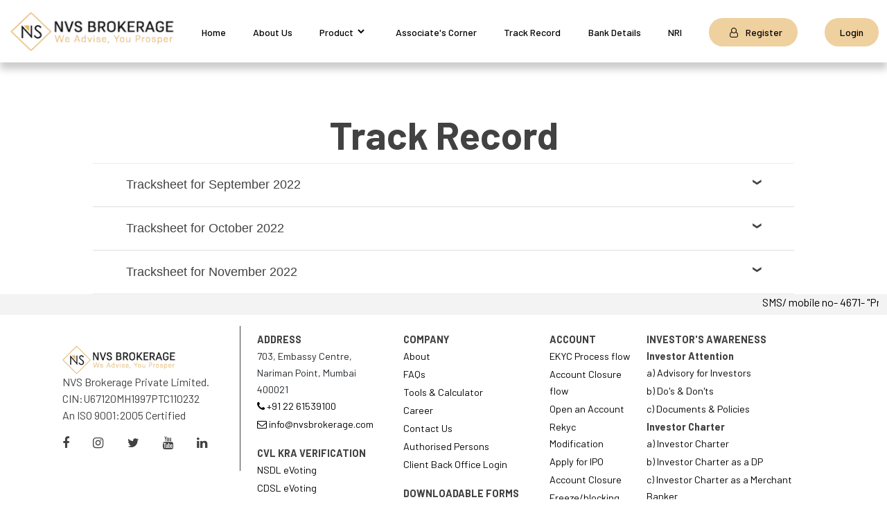

--- FILE ---
content_type: text/html
request_url: https://nvsbrokerage.com/trackrecord.html
body_size: 1891
content:
<!DOCTYPE html>
<html lang="en">
  <head>
    <meta charset="UTF-8" />
    <meta http-equiv="X-UA-Compatible" content="IE=edge" />
    <meta name="viewport" content="width=device-width, initial-scale=1.0" />
    <title>NVS Brokerage | Track Record</title>

    <!-- Favicons -->
    <link href="./static/nvs-website/images/NS-favicon.ico" rel="icon" />
    <link
      href="./static/nvs-website/images/NS-favicon.png"
      rel="apple-touch-icon"
    />
    <!-- bootstrap -->
    <link
      href="https://cdn.jsdelivr.net/npm/bootstrap@5.0.2/dist/css/bootstrap.min.css"
      rel="stylesheet"
      integrity="sha384-EVSTQN3/azprG1Anm3QDgpJLIm9Nao0Yz1ztcQTwFspd3yD65VohhpuuCOmLASjC"
      crossorigin="anonymous"
    />

    <script
      src="https://cdn.jsdelivr.net/npm/bootstrap@5.0.2/dist/js/bootstrap.bundle.min.js"
      integrity="sha384-MrcW6ZMFYlzcLA8Nl+NtUVF0sA7MsXsP1UyJoMp4YLEuNSfAP+JcXn/tWtIaxVXM"
      crossorigin="anonymous"
    ></script>
    <!-- jQuery -->
    <script
      src="https://code.jquery.com/jquery-3.2.1.Slim.min.js"
      integrity="sha384-KJ3o2DKtIkvYIK3UENzmM7KCkRr/rE9/Qpg6aAZGJwFDMVNA/GpGFF93hXpG5KkN"
      crossorigin="anonymous"
    ></script>
    <!-- css -->
    <link rel="stylesheet" href="./static/nvs-website/css/style.css" />
    <!-- font-awesome -->
    <link
      rel="stylesheet"
      href="https://cdnjs.cloudflare.com/ajax/libs/font-awesome/4.7.0/css/font-awesome.min.css"
    />
    <link
      href="https://unpkg.com/boxicons@2.0.7/css/boxicons.min.css"
      rel="stylesheet"
    />
    <!-- main js -->
    <script src="./static/nvs-website/js/commonComponent.js"></script>

    <!-- OwlCarousel -->
    <script src="https://cdnjs.cloudflare.com/ajax/libs/OwlCarousel2/2.2.1/owl.carousel.min.js"></script>
    <link
      rel="stylesheet"
      href="https://cdnjs.cloudflare.com/ajax/libs/OwlCarousel2/2.2.1/assets/owl.carousel.min.css"
    />

    <style>
      .accordionItemHeading:after {
        content: "\276F"; /* Unicode character for "plus" sign (>) */
        font-size: 0.7em;
        color: #424242;
        float: right;
        margin-left: 5px;
        font-weight: 600;
        transform: rotate(90deg);
      }
    </style>
  </head>

  <body>
    <!-- header -->
    <main-header></main-header>
    <section>
      <div class="mtop_area">
        <div class="container pb-0">
          <div class="row">
            <div class="col-md-12">
              <div class="h_text px-md-5">
                <h1 class="text-center pt-5">Track Record</h1>
                <!-- <hr /> -->
              </div>
            </div>
          </div>
        </div>
      </div>
    </section>
    <section>
      <div>
        <div class="container">
          <div class="row">
            <div class="col-md-12 px-md-5">
              <div class="px-lg-3">
                <div class="accordionWrapper">
                    <div class="accordionItem close">
                      <h3 class="accordionItemHeading px-md-5">
                        Tracksheet for September 2022
                      </h3>
                      <div class="accordionItemContent">
                        <div class="h_text pb-5">
                          <div class="container track-record-table px-lg-5">
                            <div class="row" style="overflow-x: auto">
                              <table class="track-sheet-table">
                                <tr>
                                  <th>S.No.</th>
                                  <th>Month</th>
                                  <th>Issue Date</th>
                                  <th>Buy/Sell</th>
                                  <th>Stock</th>
                                  <th>Call Type</th>
                                  <th>Segment</th>
                                  <th>Buy Price</th>
                                  <th>Sl</th>
                                  <th>Tgt</th>
                                  <th>Close rate</th>
                                  <th>Status</th>
                                  <th>Return</th>
                                </tr>
                                <tr>
                                  <td>1</td>
                                  <td>Sept 2022</td>
                                  <td>01-Sept</td>
                                  <td>Buy</td>
                                  <td>Meghmani Finechem</td>
                                  <td>Buy</td>
                                  <td>Cash</td>
                                  <td>1438</td>
                                  <td>1250</td>
                                  <td>1700</td>
                                  <td>1700</td>
                                  <td>Profit</td>
                                  <td>18.22%</td>
                                </tr>
                                <tr>
                                  <td>2</td>
                                  <td>Sept 2022</td>
                                  <td>01-Sept</td>
                                  <td>Buy</td>
                                  <td>JP Power</td>
                                  <td>Buy</td>
                                  <td>Cash</td>
                                  <td>8</td>
                                  <td>7.7</td>
                                  <td>9.2</td>
                                  <td>9.45</td>
                                  <td>Profit</td>
                                  <td>18.13%</td>
                                </tr>
                                <tr>
                                  <td>3</td>
                                  <td>Sept 2022</td>
                                  <td>05-Sept</td>
                                  <td>Buy</td>
                                  <td>South Indian Bank</td>
                                  <td>Buy</td>
                                  <td>Cash</td>
                                  <td>8.85</td>
                                  <td>8</td>
                                  <td>11</td>
                                  <td>10.4</td>
                                  <td>Profit</td>
                                  <td>17.51</td>
                                </tr>
                                <tr>
                                  <td>4</td>
                                  <td>Sept 2022</td>
                                  <td>12-Sept</td>
                                  <td>Buy</td>
                                  <td>Tata Investment Corp</td>
                                  <td>Buy</td>
                                  <td>Cash</td>
                                  <td>1895</td>
                                  <td>1790</td>
                                  <td>2080</td>
                                  <td>2230</td>
                                  <td>Profit</td>
                                  <td>17.68%</td>
                                </tr>
                                <tr>
                                  <td>5</td>
                                  <td>Sept 2022</td>
                                  <td>29-Sept</td>
                                  <td>Buy</td>
                                  <td>PNB</td>
                                  <td>Buy</td>
                                  <td>Cash</td>
                                  <td>35.1</td>
                                  <td>-</td>
                                  <td>38</td>
                                  <td>40.75</td>
                                  <td>Profit</td>
                                  <td>16.10%</td>
                                </tr>
                                <tr>
                                  <td>6</td>
                                  <td>Sept 2022</td>
                                  <td>30-Sept</td>
                                  <td>Buy</td>
                                  <td>Paytm</td>
                                  <td>Buy</td>
                                  <td>Cash</td>
                                  <td>646</td>
                                  <td>640</td>
                                  <td>666</td>
                                  <td>745</td>
                                  <td>Profit</td>
                                  <td>15.33%</td>
                                </tr>
                              </table>
                            </div>
                          </div>
                        </div>
                      </div>
                    </div>
    
                    <div class="accordionItem close">
                      <h3 class="accordionItemHeading px-md-5">
                        Tracksheet for October 2022
                      </h3>
                      <div class="accordionItemContent">
                        <div class="h_text pb-5">
                          <div class="container track-record-table px-lg-5">
                            <div class="row" style="overflow-x: auto">
                              <table class="track-sheet-table">
                                <tr>
                                  <th>S.No.</th>
                                  <th>Month</th>
                                  <th>Issue Date</th>
                                  <th>Buy/Sell</th>
                                  <th>Stock</th>
                                  <th>Call Type</th>
                                  <th>Segment</th>
                                  <th>Buy Price</th>
                                  <th>Sl</th>
                                  <th>Tgt</th>
                                  <th>Close rate</th>
                                  <th>Status</th>
                                  <th>Return</th>
                                </tr>
                                <tr>
                                  <td>1</td>
                                  <td>Oct 2022</td>
                                  <td>12-Oct</td>
                                  <td>Buy</td>
                                  <td>Punjab National Bank</td>
                                  <td>Buy</td>
                                  <td>Cash</td>
                                  <td>36</td>
                                  <td>34</td>
                                  <td>39</td>
                                  <td>44.8</td>
                                  <td>Profit</td>
                                  <td>24.44%</td>
                                </tr>
                                <tr>
                                  <td>2</td>
                                  <td>Oct 2022</td>
                                  <td>17-Oct</td>
                                  <td>Buy</td>
                                  <td>Bank Of Maharashtra</td>
                                  <td>Buy</td>
                                  <td>Cash</td>
                                  <td>18.65</td>
                                  <td>17</td>
                                  <td>21.4</td>
                                  <td>21.5</td>
                                  <td>Profit</td>
                                  <td>15.28%</td>
                                </tr>
                                <tr>
                                  <td>3</td>
                                  <td>Oct 2022</td>
                                  <td>17-Oct</td>
                                  <td>Buy</td>
                                  <td>Bharat Dynamics</td>
                                  <td>Buy</td>
                                  <td>Cash</td>
                                  <td>873</td>
                                  <td>820</td>
                                  <td>926</td>
                                  <td>1026</td>
                                  <td>Profit</td>
                                  <td>17.53%</td>
                                </tr>
                                <tr>
                                  <td>4</td>
                                  <td>Oct 2022</td>
                                  <td>18-Oct</td>
                                  <td>Buy</td>
                                  <td>NHPC</td>
                                  <td>Buy</td>
                                  <td>Cash</td>
                                  <td>40</td>
                                  <td>38</td>
                                  <td>44</td>
                                  <td>46.9</td>
                                  <td>Profit</td>
                                  <td>17.25%</td>
                                </tr>
                                <tr>
                                  <td>5</td>
                                  <td>Oct 2022</td>
                                  <td>20-Oct</td>
                                  <td>Buy</td>
                                  <td>South Indian Bank</td>
                                  <td>Buy</td>
                                  <td>Cash</td>
                                  <td>10.7</td>
                                  <td>10</td>
                                  <td>12</td>
                                  <td>14.12</td>
                                  <td>Profit</td>
                                  <td>31.96%</td>
                                </tr>
                                <tr>
                                  <td>6</td>
                                  <td>Oct 2022</td>
                                  <td>28-Oct</td>
                                  <td>Buy</td>
                                  <td>Chennai Petro</td>
                                  <td>Buy</td>
                                  <td>Cash</td>
                                  <td>188</td>
                                  <td>166</td>
                                  <td>240</td>
                                  <td>224</td>
                                  <td>Profit</td>
                                  <td>19.15%</td>
                                </tr>
                                <tr>
                                  <td>7</td>
                                  <td>Oct 2022</td>
                                  <td>28-Oct</td>
                                  <td>Sell</td>
                                  <td>Infosys</td>
                                  <td>Sell</td>
                                  <td>Futures</td>
                                  <td>1509</td>
                                  <td>1550</td>
                                  <td>1470</td>
                                  <td>-</td>
                                  <td>Open</td>
                                  <td>100.00%</td>
                                </tr>
                              </table>
                            </div>
                          </div>
                        </div>
                      </div>
                    </div>
    
                    <div class="accordionItem close">
                      <h3 class="accordionItemHeading px-md-5">
                        Tracksheet for November 2022
                      </h3>
                      <div class="accordionItemContent">
                        <div class="h_text pb-5">
                          <div class="container track-record-table px-lg-5">
                            <div class="row" style="overflow-x: auto">
                              <table class="track-sheet-table">
                                <tr>
                                  <th>S.No.</th>
                                  <th>Month</th>
                                  <th>Issue Date</th>
                                  <th>Buy/Sell</th>
                                  <th>Stock</th>
                                  <th>Call Type</th>
                                  <th>Segment</th>
                                  <th>Buy Price</th>
                                  <th>Sl</th>
                                  <th>Tgt</th>
                                  <th>Close rate</th>
                                  <th>Status</th>
                                  <th>Return</th>
                                </tr>
                                <tr>
                                  <td>1</td>
                                  <td>Nov 2022</td>
                                  <td>01-Nov</td>
                                  <td>Buy</td>
                                  <td>South Indian Bank</td>
                                  <td>Buy</td>
                                  <td>Cash</td>
                                  <td>14</td>
                                  <td>12.8</td>
                                  <td>16</td>
                                  <td>17.2</td>
                                  <td>-</td>
                                  <td>23%</td>
                                </tr>
                                <tr>
                                  <td>2</td>
                                  <td>Nov 2022</td>
                                  <td>03-Nov</td>
                                  <td>Buy</td>
                                  <td>Hudco</td>
                                  <td>Buy</td>
                                  <td>Cash</td>
                                  <td>37.8</td>
                                  <td>36</td>
                                  <td>42</td>
                                  <td>49</td>
                                  <td>-</td>
                                  <td>30%</td>
                                </tr>
                                <tr>
                                  <td>3</td>
                                  <td>Nov 2022</td>
                                  <td>03-Nov</td>
                                  <td>Buy</td>
                                  <td>RVNL</td>
                                  <td>Buy</td>
                                  <td>Cash</td>
                                  <td>41.9</td>
                                  <td>37</td>
                                  <td>47</td>
                                  <td>49.9</td>
                                  <td>-</td>
                                  <td>19%</td>
                                </tr>
                                <tr>
                                  <td>4</td>
                                  <td>Nov 2022</td>
                                  <td>15-Nov</td>
                                  <td>Buy</td>
                                  <td>Hudco</td>
                                  <td>Buy</td>
                                  <td>Cash</td>
                                  <td>41.6</td>
                                  <td>38.5</td>
                                  <td>44</td>
                                  <td>48.8</td>
                                  <td>-</td>
                                  <td>17%</td>
                                </tr>
                                <tr>
                                  <td>5</td>
                                  <td>Nov 2022</td>
                                  <td>25-Nov</td>
                                  <td>Buy</td>
                                  <td>JM Financials</td>
                                  <td>Buy</td>
                                  <td>Cash</td>
                                  <td>73</td>
                                  <td>70</td>
                                  <td>76</td>
                                  <td>84.9</td>
                                  <td>-</td>
                                  <td>16%</td>
                                </tr>
                              </table>
                            </div>
                          </div>
                        </div>
                      </div>
                    </div>
              </div>
              </div>
            </div>
          </div>
        </div>
      </div>
    </section>

    <!-- footer -->
    <main-footer></main-footer>
    <script src="./static/nvs-website/js/main.js"></script>
  </body>
</html>


--- FILE ---
content_type: text/css
request_url: https://nvsbrokerage.com/static/nvs-website/css/style.css
body_size: 6834
content:
/** @format */

@import url("https://fonts.googleapis.com/css2?family=Barlow:wght@400;500;700;800&family=Berkshire+Swash&family=Poppins:ital,wght@0,300;0,500;0,600;0,700;1,400&display=swap");

* {
  padding: 0;
  margin: 0;
  box-sizing: border-box;
}
body {
  font-family: Barlow;
}

h1,
h2,
h3,
h4,
h5,
h6,
p {
  color: #424242;
}
h2 {
  font-weight: 700;
}
h3 {
  font-size: 1.1em;
}

@media (min-width: 992px) {
  .navbar-expand-lg .navbar-nav .nav-link {
    padding-right: 0.9rem;
    padding-left: 0.9rem;
    font-size: 18px;
    margin-top: 2px;
  }

  .nav-item {
    padding-right: 0.9rem;
  }

  .navbar-expand-lg .navbar-nav {
    margin-left: 10%;
  }
}
.text-justify {
  text-align: justify;
}
/*============= nav css start ===============*/

nav {
  position: fixed;
  top: 0;
  left: 0;
  width: 100%;
  height: 100%;
  height: 90px;
  background: white;
  box-shadow: 0 10px 10px rgba(0, 0, 0, 0.2);
  z-index: 99;
  font-family: "Barlow";
}
/* commment */
nav .navbar1 {
  height: 100%;
  max-width: 1250px;
  width: 100%;
  display: flex;
  align-items: center;
  justify-content: space-between;
  margin: auto;
  /* /* text-align: center;  */
}

.navbar1 .logo a {
  font-size: 30px;
  color: black;
  text-decoration: none;
  font-weight: 600;
}

nav .navbar1 .nav-links {
  line-height: 90px;
  height: 100%;
}

nav .navbar1 .links {
  display: flex;
}

nav .navbar1 .links li {
  position: relative;
  display: flex;
  align-items: center;
  justify-content: space-between;
  list-style: none;
  padding: 0 0.6em;
  margin :0px 10px;
}

nav .navbar1 .links li a {
  height: 100%;
  text-decoration: none;
  white-space: nowrap;
  color: black;
  font-size: 15px;
  font-weight: 500;
  border-top: 2px solid transparent;
  border-bottom: 2px solid transparent;
}

@media (max-width: 1280px) {
  nav .navbar1 .links li a {
    font-size: 14px;
  }
}
.active-menu {
  color: blue;
  background: #d6b36f;
}
nav .navbar1 .links li a:hover {
  color: #e5b56a;
  border-top: 2px solid #000000;
  border-bottom: 2px solid #000000;
}
/* nav .navbar1 .links li :active{
  color: #E5B56A;
  border-top: 2px solid #000000;
  border-bottom: 2px solid #000000;
} */
nav .navbar1 .links li a:is(:link, :active, :visited).active {
  color: #e5b56a;
  border-top: 2px solid #000000;
  border-bottom: 2px solid #000000;
}

nav .navbar1 .links li .active-menu {
  color: #e5b56a;
  border-top: 2px solid #000000;
  border-bottom: 2px solid #000000;
}
nav .navbar1 .links span a:hover {
  color: #e5b56a;
  border-top: 2px solid #000000;
  border-bottom: 2px solid #000000;
  padding-top: 0.6em;
  padding-bottom: 0.6em;
}
nav .navbar1 .links .reg-btn a:hover {
  color: #000000;
  border-top: 2px solid transparent;
  border-bottom: 2px solid transparent;
}

nav .navbar1 .links .reg-btn a span {
  background: #efd09f;
  border: 1px solid transparent;
  padding: 0.8em 1.5em;
  border-radius: 50px;
}
nav .navbar1 .links .reg-btn a span:hover {
  color: #e5b56a;
  border: 1px solid #e5b56a;
  background: #ffffff;
}

.links li:hover .htmlcss-arrow,
.links li:hover .js-arrow,
.links li:hover .js-arrow1 {
  transform: rotate(180deg);
}

nav .navbar1 .links li .arrow {
  height: 100%;
  width: 22px;
  line-height: 90px;
  text-align: center;
  display: inline-block;
  color: black;
  transition: all 0.3s ease;
}

nav .navbar1 .links li .sub-menu {
  position: absolute;
  top: 70px;
  left: 0;
  line-height: 40px;
  background: white;
  box-shadow: 0 1px 2px rgba(0, 0, 0, 0.2);
  border-radius: 0 0 4px 4px;
  display: none;
  z-index: 2;
}

nav .navbar1 .links li:hover .htmlCss-sub-menu,
nav .navbar1 .links li:hover .js-sub-menu {
  display: block;
}

.navbar1 .links li .sub-menu li {
  padding: 0 15px;
  border-bottom: 1px solid rgba(255, 255, 255, 0.1);
}

.navbar1 .links li .sub-menu a {
  color: black;
  font-size: 15px;
  font-weight: 500;
}

.navbar1 .links li .sub-menu .more-arrow {
  line-height: 40px;
}

/* .navbar1 .links li .htmlCss-more-sub-menu {
    line-height: 40px;
  } */
.navbar1 .links li .sub-menu .more-sub-menu {
  position: absolute;
  top: 0;
  left: 100%;
  border-radius: 0 4px 4px 4px;
  z-index: 1;
  display: none;
}

.links li .sub-menu .more:hover .more-sub-menu {
  display: block;
}

.navbar1 .search-box {
  position: relative;
  height: 40px;
  width: 40px;
}

.navbar1 .search-box i {
  position: absolute;
  height: 100%;
  width: 100%;
  line-height: 40px;
  text-align: center;
  font-size: 22px;
  color: white;
  font-weight: 600;
  cursor: pointer;
  transition: all 0.3s ease;
}

.navbar1 .search-box .input-box {
  position: absolute;
  right: calc(100% - 40px);
  top: 80px;
  height: 60px;
  width: 300px;
  background: white;
  border-radius: 6px;
  opacity: 0;
  pointer-events: none;
  transition: all 0.4s ease;
}

.navbar1.showInput .search-box .input-box {
  top: 65px;
  opacity: 1;
  pointer-events: auto;
  background: white;
}

.search-box .input-box::before {
  content: "";
  position: absolute;
  height: 20px;
  width: 20px;
  background: white;
  right: 10px;
  top: -6px;
  transform: rotate(45deg);
}

.search-box .input-box input {
  position: absolute;
  top: 50%;
  left: 50%;
  border-radius: 4px;
  transform: translate(-50%, -50%);
  height: 35px;
  width: 280px;
  outline: none;
  padding: 0 15px;
  font-size: 16px;
  border: none;
}

.navbar1 .nav-links .sidebar-logo {
  display: none;
}

.navbar1 .bx-menu {
  display: none;
}

@media (max-width: 920px) {
  nav .navbar1 {
    max-width: 100%;
    padding: 0 25px;
  }

  nav .navbar1 .logo a {
    font-size: 27px;
  }

  /* nav .navbar1 .logo img {
      margin-left: 570px;
    } */
  nav .navbar1 .links li {
    padding: 0 10px;
    white-space: nowrap;
  }

  nav .navbar1 .links li a {
    font-size: 15px;
  }
}

/* @media (max-width: 710px) {
    nav .navbar1 .logo img {
      margin-left: 500px;
    }
  } */

@media (max-width: 1024px) {
  /* nav {
      position: relative;
    } */
  .navbar1 .bx-menu {
    display: block;
    padding: 0 10px;
  }

  nav .navbar1 .nav-links {
    position: fixed;
    top: 0;
    left: -100%;
    display: block;
    /* max-width: 270px; */
    width: 50%;
    background: white;
    line-height: 40px;
    padding: 20px;
    box-shadow: 0 5px 10px rgba(0, 0, 0, 0.2);
    transition: all 0.5s ease;
    z-index: 1000;
    /* overflow-y: scroll; */
  }

  .navbar1 .nav-links .sidebar-logo {
    display: flex;
    align-items: center;
    justify-content: space-between;
  }

  .sidebar-logo .logo-name {
    font-size: 25px;
    color: white;
  }

  .sidebar-logo i,
  .navbar1 .bx-menu {
    font-size: 25px;
    color: black;
  }

  nav .navbar1 .links {
    display: block;
    margin-top: 20px;
    height: 65vh;
    overflow-y: scroll;
  }

  nav .navbar1 .links li .arrow {
    line-height: 40px;
  }

  nav .navbar1 .links li {
    display: block;
  }

  nav .navbar1 .links li .sub-menu {
    position: relative;
    top: 0;
    box-shadow: none;
    display: none;
  }

  nav .navbar1 .links li .sub-menu li {
    border-bottom: none;
  }

  .navbar1 .links li .sub-menu .more-sub-menu {
    display: none;
    position: relative;
    left: 0;
  }

  .navbar1 .links li .sub-menu .more-sub-menu li {
    display: flex;
    align-items: center;
    justify-content: space-between;
  }

  .links li:hover .htmlcss-arrow,
  .links li:hover .js-arrow {
    transform: rotate(0deg);
  }

  .navbar1 .links li .sub-menu .more-sub-menu {
    display: none;
  }

  .navbar1 .links li .sub-menu .more span {
    display: flex;
    align-items: center;
  }

  .links li .sub-menu .more:hover .more-sub-menu {
    display: none;
  }

  nav .navbar1 .links li:hover .htmlCss-sub-menu,
  nav .navbar1 .links li:hover .js-sub-menu {
    display: none;
  }

  .navbar1 .nav-links.show1 .links .htmlCss-sub-menu,
  .navbar1 .nav-links.show3 .links .js-sub-menu,
  .navbar1 .nav-links.show2 .links .more .more-sub-menu {
    display: block;
  }

  .navbar1 .nav-links.show1 .links .htmlcss-arrow,
  .navbar1 .nav-links.show3 .links .js-arrow {
    transform: rotate(180deg);
  }

  .navbar1 .nav-links.show2 .links .more-arrow {
    transform: rotate(90deg);
  }
}

@media (max-width: 600px) {
  nav .navbar1 .nav-links {
    width: 100%;
  }
}

/* nav css end*/

/* ============================================= */
/* testimonial crausel code start */

#testimonial_area {
  background: url("../../../static/nvs-website/images/bg-1.png");
  background-repeat: no-repeat;
  background-size: 100% 100%;
}

.owl-carousel .owl-stage,
.owl-item {
  display: flex !important;
}
.box-area {
  /* height: 37vh; */
  flex: 1;
  padding: 2.2em;
  position: relative;
  display: block;
  background: #fff;
  color: #000;
  box-shadow: 0px 8px 20px rgba(0, 0, 0, 0.2);
  margin: 40px 10px;
  border-radius: 80px 15px 60px;
}
.box-area h5 {
  font-size: 16px;
  color: gray;
  /* margin-top: 30px; */
  margin-bottom: 5px;
}

.box-area span {
  color: #424242;
  display: block;
  font-size: 13px;
  margin: 0 0 10px;
  font-weight: 400;
}

.box-area .content {
  color: #000000;
  /* margin-top: 3vh; */
  text-align: initial;
  /* min-height: 17vh; */
  font-size: 16px;
  font-weight: 500;
  /* padding-top: 3vh; */
}

.box-area .img-area {
  width: 90px;
  height: 90px;
  position: absolute;
  top: -40px;
  left: 0;
  bottom: 0;
  margin: 0 auto;
  right: 0;
  z-index: 1;
  border: 5px solid #fff;
  border-radius: 50%;
  box-shadow: 0 5px 4px rgba(0, 0, 0, 0.5);
}

.box-area .img-area img {
  width: 100%;
  height: auto;
  border-radius: 50%;
}

#testimonial_area .owl-nav {
  position: absolute;
  top: 50%;
  width: 100%;
}

#testimonial_area .owl-prev,
#testimonial_area .owl-next {
  width: 40px;
  height: 40px;
  line-height: 40px;
  color: #000000;
  border-radius: 50%;
  text-align: center;
  background: #fff;
  position: absolute;
}

#testimonial_area .owl-prev {
  left: -60px;
  top: -30px;
}

#testimonial_area .owl-next {
  right: -60px;
  top: -30px;
}

@media only screen and (max-width: 991px) {
  .owl-nav {
    display: none;
  }
}

@media only screen and (max-width: 767px) {
  .box-area {
    text-align: center;
  }

  .owl-nav {
    display: none;
  }
}

.personname {
  text-align: end;
}

.personname h5 {
  font-style: normal;
  font-weight: 400;
  color: #000000;
  font-style: italic;
}

.testimonial-arrow {
  font-size: 2rem !important;
}

/* testimonial crausel code end */

/* =================================================== */

.v_align {
  display: flex;
  align-items: center;
  justify-content: center;
}

.mtop_area {
  margin-top: 7rem;
}

/* .intro .lbox1{
  margin-left: 3.1rem;
} */

.intro .lbox h1 {
  font-size: 30px;
  color: #424242;
  font-weight: 700;
}
@media (max-width: 600px) {
  .intro .lbox h1 {
    font-size: 28px;
  }
  .mtop_area {
    margin-top: 5rem;
  }
}
.intro .lbox p {
  font-size: 1.1rem;
  color: #424242;
  font-weight: 500;
}
@media (max-width: 600px) {
  .intro .lbox p {
    font-size: 0.8rem;
    color: #424242;
    font-weight: 500;
  }
}
.intro .lbox button {
  background: #e5b56a;
  border-radius: 34.5px;
  /* border: none; */
  border: 1px solid #ffffff;
  padding: 1rem 2.5rem;
  color: #424242;
  font-weight: 600;
}
.intro .lbox button:hover {
  background: #ffffff;
  color: #e5b56a;
  border: 1px solid #e5b56a;
}

.intro-img {
  width: 90%;
  height: 102%;
  margin: 0 auto;
  padding: 2em;
  background: radial-gradient(
    86.62% 86.62% at 13.43% 7.75%,
    #f0f0f0 0%,
    rgba(243, 243, 243, 0.54) 65.42%,
    #ffffff 100%
  );
  box-shadow: 5px 4px 15px rgba(0, 0, 0, 0.25), -5px -4px 15px #ffffff;
  border-radius: 19px;
  display: flex;
  align-items: center;
  justify-content: center;
}
@media (max-width: 991px) {
  .intro-img {
    width: 100%;
    height: 102%;
  }
}

.intro-img img {
  width: 100%;
  align-items: center;
  justify-content: center;
  min-width: 75%;
}

.piclines {
  text-align: center;
  padding-top: 1em;
}

.piclines a {
  text-decoration: none;
  font-size: 26px;
  font-weight: 600;
  color: #727272;
  padding-bottom: 1rem;
  text-transform: capitalize;
}
.intro-piclines {
  text-align: center;
  padding-top: 1em;
}
.intro-piclines a {
  text-decoration: none;
  font-size: 1rem;
  font-weight: 500;
  color: #767678;
  padding-bottom: 1rem;
  text-transform: capitalize;
}
.intro-piclines a:hover {
  color: #e5b56a;
}
.intro-2 {
  text-align: center;
  background: #ffffff;
  box-shadow: -13px -9px 8px #fafafa, 13px 9px 8px rgba(0, 0, 0, 0.08);
  border-radius: 27px;
  display: flex;
  align-items: center;
  justify-content: center;
  margin: 1em;
}

.intro-3 h2 {
  color: #d6b36f;
  /* font-size: 28px; */
  font-weight: 700;
}

.intro-3 p {
  color: #000000;
  font-size: 21px;
  font-weight: 600;
}
@media (max-width: 600px) {
  .intro-3 p {
    font-size: 19px;
  }
}
.intro-2 img {
  /* height: 25vh; */
  width: 100%;
  height: auto;
  padding: 1.5rem;
}

.intro-4-text p {
  font-size: 1.5rem;
  font-weight: 700;
  line-height: 1;
  color: #424242;
}

.m_text input,
.oda-btn button {
  line-height: 1.5;
  border-radius: 5px;
  font-size: 19px;
  font-weight: 500;
  width: 100%;
  padding: 1rem 1.5rem;
  text-align: center;
  border: none;
}
@media (max-width: 820px) {
  .m_text input,
  .oda-btn button {
    font-size: 15px;
    padding: 1rem 1rem;
  }
}
@media only screen and (max-width: 600px) {
  .m_text input,
  .oda-btn button {
    font-size: 1rem;
    padding: 1rem 1rem;
  }
}
.oda-btn button {
  background: #424242;
  color: #e0c186;
  font-size: 20px;
  border: 2px solid transparent;
}
.oda-btn button:hover{
  background: #e5b56a;
  color: #FFFFFF;
  border: 2px solid #FFFFFF;
}
/* .mobile_app {
  text-align: right;
  margin-right: 4rem;
} */
@media (max-width: 991px) {
  .mobile_app {
    text-align: center;
    margin-right: 0;
  }
  .oda-btn button {
    font-size: 1rem;
  }
}
.mobile_app img {
  position: relative;
  z-index: -1;
}

/* footer Styling */
.links-sec .cin-info,
.links-sec .logo-img {
  text-align: left;
}
.links-sec li {
  list-style: none;
  line-height: 1.5rem;
  font-size: 0.9rem;
}

.links-sec li b {
  color: #424242;
}

.links-sec a {
  text-decoration: none;
}

.links-sec {
  /* max-width: 100% !important; */
  /* width: 100% !important; */
  margin-top: 0px !important;
  margin-bottom: 0px !important;
}

.linkers ul {
  text-align: initial;
}

.linkers2 ul {
  text-align: initial;
  padding-left: 0px;
}

.linkers a {
  color: #000 !important;
  font-size: o.9rem;
}

.linkers2 li a {
  text-decoration: none;
  display: inline-block;
  color: #000;
  font-size: 0.9rem;
}
.linkers2 li a:hover {
  color: #e5b56a;
}
.linkers2 li a::after {
  content: " ";
  display: block;
  width: 0;
  height: 2px;
  background: #e5b56a;
  transition: width 0.3s;
}
.linkers2 li a:hover::after {
  width: 100%;
  transition: width 0.3s;
}
/* .linkers2 li a:hover {
  color: #e5b56a !important;
  border-bottom: 1px solid #000;
} */

.pri-div {
  text-align: center;
}

.pri-div a {
  color: #494949 !important;
  font-size: 14px;
  font-weight: 600;
  text-decoration: none;
}

.copyright {
  font-size: 14px;
}

.footer-logo-box {
  padding-top: 4vh;
  padding-bottom: 4vh;
  text-align: -webkit-center;
  border-right: 1px solid #424242;
}

/* about us styling */
.h_text h1 {
  font-size: 3.5em;
  font-weight: 700;
}

.h_text p {
  text-align: justify;
}

.why-us .why-us-text {
  text-align: justify;
}

.why-us img {
  width: 200px;
  height: auto;
  border: 1px solid red;
}

@media (max-width: 767px) {
  .mob-screen {
    display: block !important;
  }
  .desk-screen {
    display: none;
  }
}

.ourpeople-content button {
  border: none;
  color: #e5b56c;
  font-weight: 500;
  background: #ffffff;
}
@media (max-width: 600px) {
  .ourpeople-content h3,
  .ourpeople-content h6 {
    text-align: center;
  }
  .ourpeople-content .post {
    padding-top: 1rem;
  }
  .why h3 {
    text-align: center;
  }
}
/* bank details */
.bank-detail-box {
  border: 1px solid #ededed;
  border-radius: 5px;
  padding: 0.5em;
}

.bank-logo-img img {
  width: 100%;
  height: auto;
}

.nri {
  width: 64%;
  /* padding: 1px; */
  background: #e5b56b;
  position: relative;
  top: -8px;
  left: -24px;
  border-radius: 5px 0px 0px 0px;
}
@media (max-width: 991px) {
  .nri {
    width: 100%;
  }
  .bank-logo-img img {
      width: 36%;
  }
}
.nri p {
  padding-left: 1.2em;
  color: #ffffff;
  font-weight: 600;
}
/* refer and earn */
.reward {
  height: 3rem;
}


.reward button {
  border-radius: 5px;
  padding: 0.5rem 1rem;
}

/* .reward input {
  border: none;
  box-shadow: rgba(149, 157, 165, 0.2) 0px 8px 24px;
} */

.reward button {
  border: none;
  background: #e5b56a;
  color: #ffffff;
  margin-left: -3px;
}
.reward button:hover {
  border:1px solid #e5b56a;
  background: #FFFFFF;
  color: #e5b56a;
}
.connectnow_btn button{
  border: none;
  background: #e5b56a;
  color: #ffffff;
  border: 1px solid transparent;
  border-radius: 5px;
  padding: 0.5rem 1rem;
  margin-left: 0.5em;
}
.connectnow_btn button:hover{
  border:1px solid #e5b56a;
  background: #FFFFFF;
  color: #e5b56a;
}

/* ======== social media ===== */
.social-image a img {
  height: 15px;
  padding-right: 1em;
}

/* Carporate Bonds */
.corporate-num {
  border: 1px solid #e5b56a;
  border-radius: 25px;
  padding: 5px;
  font-size: 20px;
  font-weight: 600;
  color: #e5b56a;
  height: 50px;
  width: 50px;
  background: #ffffff;
  margin-top: -1em;
}

.associate-btn {
  min-width: 200px;
  /* height: 60px; */
  color: #ffffff;
  background: #e5b56a;
  font-size: 1.5rem;
  line-height: 1;
  font-weight: 500;
  border: 1px solid transparent;
  border-radius: 5px;
  padding: 0.5em 1em;
}
.associate-btn:hover {
  color: #e5b56a;
  background: #ffffff;
  border: 1px solid #e5b56a;
}

@media (max-width: 768px) {
  .associate-btn {
    font-size: 1.2rem;
  }
}

.corporate-text p {
  font-size: 18px;
  font-weight: 500;
}

/* FAQs Styling */
/* */
.accordion {
  background-color: #ffffff;
  color: #444;
  cursor: pointer;
  padding: 18px;
  width: 100%;
  border: none;
  text-align: left;
  outline: none;
  font-size: 20px;
  font-weight: 500;
  transition: 0.4s;
  border-bottom: 1px solid #424242;
}

.active,
.accordion:hover {
  color: #e5b56a;
}
.active,
.accordion:visited {
  color: #e5b56a;
}

.panel {
  padding: 0 18px;
  display: none;
  overflow: hidden;
}

/* career styling */
.apply_btn,
.readmore_btn {
  padding: 0.25rem 1.5rem;
  border: none;
  border-radius: 3px;
}

.apply_btn {
  background: #d6b36f;
  color: #ffffff;
  border: 1px solid transparent;
}
.apply_btn:hover {
  background: #ffffff;
  color: #d6b36f;
  border: 1px solid #d6b36f;
}
.readmore_btn {
  background: #ffffff;
  border: 1px solid #d6b36f;
  color: #424242;
  margin-left: 0.8em;
}
.readmore_btn:hover {
  background: #d6b36f;
  border: 1px solid #d6b36f;
  color: #ffffff;
  margin-left: 0.8em;
}
@media (max-width: 600px) {
  .apply_btn,
  .readmore_btn {
    padding: 0.25rem 0.5rem;
  }
  .readmore_btn {
    margin-left: 0.5em;
  }
}
/* Investor Attention styling  */

/* .investor_button button {
  padding: 0.5em 2em;
  background: #ffffff;
  color: #424242;
  border: 2px solid #ededed;
  border-radius: 5px;
  margin: 0.5em;
  font-weight: 500;
}
.investor_button button:hover {
  border: 2px solid #e5b56a;
  color: #e5b56a;
} */
.investor-h1 {
  font-size: 2rem;
}
.investor_button a {
  padding: 0.5em 2em;
  background: #ffffff;
  color: #424242;
  border: 2px solid #ededed;
  border-radius: 5px;
  margin: 0.5em;
  font-weight: 500;
  text-align: center;
  text-decoration: none;
}
.investor_button a:hover {
  border: 2px solid #e5b56a;
  color: #e5b56a;
}

.investor-text ul li {
  list-style-image: url(../../../static/nvs-website/images/Vector.png);
  padding: 0.8em;
  text-align: justify;
}
.investor-text ul li p {
  padding-top: -5px;
}
.investor-text .border_l {
  border-right: 2px dashed #d3d3d3;
  padding-right: 1em;
  margin-right: -0.8em;
}
@media (max-width: 600px) {
  .investor-text .border_l {
    border-right: none;
  }
  .investor-h1 {
    font-size: 1.5rem;
  }
}
.invest-cr ul li {
  list-style: none;
  line-height: 2;
}
.invest-cr ul li {
  /* content: ">"; */
  list-style-image: url(../../../static/nvs-website/images/Vector.png);
  padding: 0.5em 0;
  margin-left: 1em;
  text-align: justify;
}
.investor-claims ul {
  padding-left: 2em;
}
.do-donts {
  background: #e5b56a;
}
.do-donts h3 {
  color: #ffffff;
}
/* ====== tables ===== */
table {
  border-collapse: collapse;
  width: 100%;
}
th {
  background: rgba(66, 66, 66, 0.18);
}
td,
th {
  border: 1px solid #dddddd;
  /* text-align: center; */
  padding: 8px;
}

tr:nth-child(odd) {
  background-color: #f5f5f5;
}

.track-record-table {
  /* border: 1px solid #000; */
  padding: 0 2rem;
}

.track-sheet-table th {
  background: #f7cb4d;
  border-color: #000;
  text-align: left;
}
.track-sheet-table th,
td {
  border-color: #ededed;
}
.track-sheet-table tr:nth-child(odd) {
  background-color: #fef8e3;
}

/* IPO styling */

.ipo-table th,
td {
  text-align: left;
  padding: 1em 0.5em;
}
.ipo-table tr {
  background-color: #ffffff;
}
.open-account-btn {
  background: #d6b36f;
  color: #ffffff;
  border-radius: 5px;
  padding: 0.5em 1em;
  border: none;
  font-size: 1rem;
  font-weight: 500;
}
.learn-more-btn {
  background: #ffffff;
  border: 1px solid #d6b36f;
  color: #424242;
  margin-left: 0.8em;
  border-radius: 5px;
  padding: 0.5em 1em;
  font-size: 1rem;
  font-weight: 500;
}

/*=========================== Research page styling ========================*/

/* Style the tab */
.tab {
  overflow: hidden;
  border-bottom: 1px solid #ccc;

  /* background-color: #f1f1f1; */
}

/* Style the buttons inside the tab */
.tab button {
  background-color: inherit;
  border: none;
  outline: none;
  cursor: pointer;
  padding: 14px 16px;
  transition: 0.3s;
  font-size: 17px;
}
#Fundamental h3 {
  font-size: 1.4rem;
  font-weight: 500;
}

.fundamental-box .p-heading {
  font-size: 20px;
}
.fundamental-para,
.discussed-para {
  text-align: justify;
}
@media (max-width: 600px) {
  .tab button {
    padding: 7px 8px;
    font-weight: 500;
  }
  #Fundamental h3 {
    font-size: 14px;
    font-weight: 500;
  }
  .fundamental-box .p-heading {
    font-size: 12px;
  }
  .fundamental-box .p-date {
    font-size: 9px;
  }
  .cutout {
    padding: 2em 1em !important;
  }
  .fundamental_heading2 {
    font-size: 14px;
  }
}

/* Change background color of buttons on hover */
.tab button {
  background-color: #ddd;
}
.tab button:focus {
  background-color: #ffffff;
  border: 1px solid #ccc;
  border-bottom: 0px;
}
.tab button:hover {
  background-color: #ffffff;
}
.tab button:active {
  background-color: #ffffff;
}

/* Create an active/current tablink class */
.tab button.active {
  background-color: #ccc;
}

/* Style the tab content */
.tabcontent {
  display: none;
  padding: 6px 12px;
  border: 1px solid #ccc;
  border-top: none;
}
/* .fundamental-box {
  border: 1px solid red;
  background: #96680f;
} */

.donload-pdf {
  padding: 0.5rem 1rem;
  color: #ffffff;
  background: #e5b56b;
  border: none;
  border-radius: 5px;
  font-size: 0.8rem;
}
.tabpanet-list p {
  font-size: 17px;
}
@media (max-width: 600px) {
  .donload-pdf {
    padding: 0.5rem;
    font-size: 11px;
  }
  .tabpanet-list p {
    font-size: 14px;
  }
}

.cutout {
  /* customize to your heart's content */
  --corner-radius: 2.75em;
  --border-width: 2px;
  --border-color: rgba(255, 255, 255, 0.4);
  --border-padding: 0.25em;

  padding: 2em 3em;
  color: #fff;
  background-color: #ffffff;
}
/* just copy and paste this, do not modify anything but the class name */
.cutout {
  --cr: var(--corner-radius);
  --bp: var(--border-padding);
  --bw: var(--border-width);
  --bc: var(--border-color);
  --co: calc(var(--cr) + var(--bw));
  --bo: calc(var(--cr) * 2);
  --gr: #0000 calc(98% - var(--bw)), #000 calc(100% - var(--bw)) 98%, #0000;
  --mask-inside: radial-gradient(farthest-side at 0 0, var(--gr)) 0 0 /
      var(--co) var(--co) no-repeat,
    radial-gradient(farthest-side at 100% 0, var(--gr)) 100% 0 / var(--co)
      var(--co) no-repeat,
    radial-gradient(farthest-side at 0 100%, var(--gr)) 0 100% / var(--co)
      var(--co) no-repeat,
    radial-gradient(farthest-side at 100% 100%, var(--gr)) 100% 100% / var(--co)
      var(--co) no-repeat,
    linear-gradient(
        90deg,
        #000 var(--bw),
        #0000 0 calc(100% - var(--bw)),
        #000 0
      )
      50%/100% calc(100% - var(--bo)) no-repeat,
    linear-gradient(#000 var(--bw), #0000 0 calc(100% - var(--bw)), #000 0) 50% /
      calc(100% - var(--bo)) 100% no-repeat;
  /* --mask-outside:
    radial-gradient(var(--cr) at 0    0   ,#0000 98%,#000) 0    0   /51% 51%  no-repeat,
    radial-gradient(var(--cr) at 100% 0   ,#0000 98%,#000) 100% 0   /51% 51%  no-repeat,
    radial-gradient(var(--cr) at 100% 100%,#0000 98%,#000) 100% 100%/51% 51%  no-repeat,
    radial-gradient(var(--cr) at 0    100%,#0000 98%,#000) 0    100%/51% 51%  no-repeat;	 */

  position: relative;
  -webkit-mask: var(--mask-outside);
  mask: var(--mask-outside);
}
.cutout::before {
  content: "";
  position: absolute;
  pointer-events: none;
  inset: var(--bp);
  background: var(--bc);
  background: #424242;
  -webkit-mask: var(--mask-inside);
  mask: var(--mask-inside);
}

.cutout.border-outside {
  --corner-radius: 0.75em;
  --border-width: 0.15em;
  --border-color: rgba(111, 124, 250, 1);
  --border-padding: 0;

  background-color: rgba(111, 124, 250, 0.2);
  background-image: none;
}

/* ======== research accordion styling============ */

.tech_panel {
  padding: 0 18px;
  display: none;
  overflow: hidden;
}
.technical-panel-box {
  border: 2px solid #424242;
}
.tech_panel .tech_panel_list ul {
  list-style: none;
  text-align: justify;
}
.tech_panel .tech_panel_list ul li::before {
  content: "\2022";
  color: #e5b56a;
  font-size: 20px;
  font-weight: bold;
  display: inline-block;
  width: 1em;
  margin-left: -1em;
}
.tech_panel span {
  padding: 0 1em;
}

/* download forms  */
.download-list ul {
  padding-left: 1rem;
}
.download-list ul li:hover {
  color: #e5b56b;
}
.download-list a {
  text-decoration: none;
  font-size: 1rem;
  color: #000;
}
.download-list a:hover {
  color: #e5b56b;
}

/* media queries */

@media (max-width: 991px) {
  .intro .lbox {
    text-align: center;
  }
  .intro-3 .mob-app h2,
  .intro-3 .mob-app p {
    text-align: center;
  }
  .intro-4-text p {
    text-align: center;
    font-size: 1.1rem;
  }
  .intro .lbox {
    margin-left: auto;
  }
}
@media (max-width: 600px) {
  .piclines a {
    font-size: 1rem;
  }
  .h_text h1 {
    font-size: 2.5rem;
  }
  p {
    font-size: 15px;
  }
  .download-list a {
    font-size: 15px;
  }
}

/* /* Extra small devices (phones, 600px and down) */
/* @media only screen and (max-width: 600px) {...} */
/* Small devices (portrait tablets and large phones, 600px and up) */
/* @media only screen and (min-width: 600px) {...} */
/* Medium devices (landscape tablets, 768px and up) */
/* @media only screen and (min-width: 768px) {...} */
/* Large devices (laptops/desktops, 992px and up) */
/* @media only screen and (min-width: 992px) {...} */
/* Extra large devices (large laptops and desktops, 1200px and up) */
/* @media only screen and (min-width: 1200px) {...} */

.more {
  display: none;
}
.post {
  text-align: justify;
}
.mobile-view-img {
  width: 90%;
}
@media (max-width: 600px) {
  .mobile-view-img {
    width: 50%;
  }
  .technical-panel-box {
    border: 1px solid #424242;
    padding: 0.5em;
  }
  .tech_panel {
    padding: 0px;
  }
  .date p {
    font-size: 10px;
  }
  .range span {
    font-size: 12px;
  }
  .pri-div a {
    font-size: 17px;
    line-height: 3;
  }
  .desk-copyright {
    display: none;
  }
  .mob-copyright {
    display: block !important;
  }
  .track-record-table {
    padding: 0 1rem;
  }
}
.tec-headddd .donload-pdf {
  align-items: center;
}
@media (max-width: 991px) {
  .mob-app .mob-app-btn {
    text-align: center;
  }
  .footer-logo-box {
    border-right: none;
  }
  .copyright {
    /* margin-left: 0vw; */
    text-align: center;
  }
  .links-sec .cin-info,
  .links-sec .logo-img {
    text-align: center;
  }
}

/* ====================preloader=========================== */
div#preloader {
  position: fixed;
  left: 0;
  top: 0;
  z-index: 99999;
  width: 100%;
  height: 100%;
  overflow: visible;
  background: #fff
    url("https://raw.githubusercontent.com/niklausgerber/PreLoadMe/master/img/status.gif")
    no-repeat center center;
}

/* accordian */

.accordionWrapper {
  background: #fff;
}
.accordionItem {
  float: left;
  display: block;
  width: 100%;
  box-sizing: border-box;
  font-family: "Open-sans", Arial, sans-serif;
}
.accordionWrapper .close {
  border-bottom: 1px solid #ededed;
  border-top: 1px solid #ededed;
}
.accordionItemHeading {
  cursor: pointer;
  margin: 10px 0px 10px 0px;
  padding: 10px;
  /* background: #2980b9; */
  color: #424242;
  width: 100%;
  box-sizing: border-box;
}
.close .accordionItemContent {
  height: 0px;
  transition: height 1s ease-out;
  -webkit-transform: scaleY(0);
  -o-transform: scaleY(0);
  -ms-transform: scaleY(0);
  transform: scaleY(0);
  float: left;
  display: block;
}
.open .accordionItemContent {
  padding: 10px;
  background-color: #fff;
  /* border: 1px solid #ddd; */
  width: 100%;
  margin: 0px 0px 10px 0px;
  display: block;
  -webkit-transform: scaleY(1);
  -o-transform: scaleY(1);
  -ms-transform: scaleY(1);
  transform: scaleY(1);
  -webkit-transform-origin: top;
  -o-transform-origin: top;
  -ms-transform-origin: top;
  transform-origin: top;

  -webkit-transition: -webkit-transform 0.4s ease-out;
  -o-transition: -o-transform 0.4s ease;
  -ms-transition: -ms-transform 0.4s ease;
  transition: transform 0.4s ease;
  box-sizing: border-box;
  border-bottom: 1px solid #ededed;
}
.faq-content {
  padding: 0px !important;
}
/* .open .accordionItemHeading {
  margin: 0px;
  -webkit-border-top-left-radius: 3px;
  -webkit-border-top-right-radius: 3px;
  -moz-border-radius-topleft: 3px;
  -moz-border-radius-topright: 3px;
  border-top-left-radius: 3px;
  border-top-right-radius: 3px;
  -webkit-border-bottom-right-radius: 0px;
  -webkit-border-bottom-left-radius: 0px;
  -moz-border-radius-bottomright: 0px;
  -moz-border-radius-bottomleft: 0px;
  border-bottom-right-radius: 0px;
  border-bottom-left-radius: 0px;
  color: #7f8c8d;
} */
.grow {
  transition: all 0.2s ease-in-out;
}

.grow:hover {
  transform: scale(1.1);
}

/* coming soon page styling */
.under_construction img {
  width: 50%;
}
@media (max-width: 991px) {
  .under_construction img {
    width: 80%;
  }
}
@media (max-width: 600px) {
  .under_construction img {
    width: 100%;
  }
}

.font-aw {
  color: #424242;
  font-size: large !important;
}
.font-aw:hover {
  color: #e5b56a;
}

@media (max-width: 300px) {
  nav .navbar1 .navbar-brand img {
    width: 200px !important;
  }
}

/* Contact Us styling */
.contact_us ul {
  list-style: none;
  padding-left: 0;
}
.contact-map {
  background: #e5b56a;
}
.contact-map h4,
.contact-map p {
  color: #ffffff;
}
.contactform-box {
  background: #e5b56a;
  box-shadow: rgba(67, 71, 85, 0.27) 0px 0px 0.25em,
    rgba(90, 125, 188, 0.05) 0px 0.25em 1em;
}
.input_field input,
.input_field textarea {
  width: 100%;
  border: 1px solid #c6c6c6;
  border-radius: 5px;
}
.input_field input {
  height: 40px;
  padding-left: 1rem;
}

.btn-submit {
  background: #e5b56a;
  border: 1px solid transparent;
  border-radius: 5px;
  color: #ffffff;
  padding: 0.3em 2em;
  font-weight: 600;
}
.btn-submit:hover {
  background: #ffffff;
  border: 1px solid #e5b56a;
  color: #e5b56a;
}
.form_wrapper input[type="text"]:hover,
.form_wrapper input[type="text"]:focus,
.form_wrapper input[type="number"]:hover,
.form_wrapper input[type="number"]:focus,
.form_wrapper input[type="email"]:hover,
.form_wrapper input[type="email"]:focus,
.form_wrapper textarea:hover,
.form_wrapper textarea:focus {
  border: 1px solid #e5b56a;
  outline: none;
}
.form_wrapper input[type="number"]::-webkit-inner-spin-button,
.form_wrapper input[type="number"]::-webkit-outer-spin-button {
  -webkit-appearance: none;
  -moz-appearance: none;
  appearance: none;
  margin: 0;
}
.error{
  color: red;
}

/* connect form */
.connectform_wrapper{
  max-width: 600px;
  position: relative;
  top: 50%;
  left: 50%;
  transform: translate(-50%, -50%);
  /* border: 1px solid #e5b56a; */
  border-radius: 5px;
}
.connectform_container select{
  width: 100%;
  height: 2.5rem;
  border: 1px solid #c6c6c6;
  border-radius: 5px;
  padding-left: 0.5rem;
  padding-right: 0.5rem;
}

.connectform_wrapper input[type="text"]:hover,
.connectform_wrapper input[type="text"]:focus,
.connectform_wrapper input[type="number"]:hover,
.connectform_wrapper input[type="number"]:focus,
.connectform_wrapper input[type="email"]:hover,
.connectform_wrapper input[type="email"]:focus,
.connectform_wrapper textarea:hover,
.connectform_wrapper textarea:focus,
.connectform_wrapper select:hover,
.connectform_wrapper select:focus {
  border: 1px solid #e5b56a;
  outline: none;
}
.connectform_wrapper input[type="number"]::-webkit-inner-spin-button,
.connectform_wrapper input[type="number"]::-webkit-outer-spin-button {
  -webkit-appearance: none;
  -moz-appearance: none;
  appearance: none;
  margin: 0;
}

--- FILE ---
content_type: text/javascript
request_url: https://nvsbrokerage.com/static/nvs-website/js/commonComponent.js
body_size: 5041
content:
class Header extends HTMLElement {
  connectedCallback() {
    this.innerHTML = `  <section">
    <nav>
        <div id="navbar1" class="navbar1">
            <div class="logo">
                <a class="navbar-brand" href="/"><img src="./static/nvs-website/images/nvs-logo.png" height="55vh"
                        width="240px" alt="nvs-logo" /></a>
            </div>

            <div class="nav-links">
                <div class="sidebar-logo">
                    <span class="logo-name"><img src="./static/nvs-website/images/nvs-logo.png" height="55vh"
                    width="auto" alt="nvs-logo" /></span>
                    <i class="bx bx-x"></i>
                </div>
                <ul class="links" style="padding-left:0; height:100%">
                    <li><a href="index.html" id="index">Home</a></li>
                    <li>
                        <a href="aboutus.html">About Us</a>
                    </li>
                    <li>
                        <a>Product</a>
                        <i class="bx bxs-chevron-down htmlcss-arrow arrow"></i>
                        <ul class="htmlCss-sub-menu sub-menu">
                            <li>
                                <a href="directequity.html">Direct Equity</a>
                            </li>
                            <li>
                                <a href="alternativeinvestment.html">Alternative
                                    Investments</a>
                            </li>

                            <li class="more">
                                <span><a style="cursor: pointer">Fixed Income</a>
                                    <i class="bx bxs-chevron-right arrow more-arrow"></i>
                                </span>
                                <ul class="more-sub-menu sub-menu">
                                    <li>
                                        <a href="fixed_deposit.html">Fixed Deposits</a>
                                    </li>
                                    <li>
                                        <a href="taxfree_bond.html">Taxfree Bonds</a>
                                    </li>
                                    <li>
                                        <a href="stateguaranteedbonds.html">State Guaranteed
                                            Bonds</a>
                                    </li>
                                    <li>
                                        <a href="perpetualbonds.html">Perpetual Bonds</a>
                                    </li>
                                </ul>
                            </li>
                            <li>
                                <a href="corporatefinance.html">Corporate Finance</a>
                            </li>


                            <li>
                                <a href="mutualfund.html">Mutual Fund</a>
                            </li>
                            <li>
                                <a href="Investmentbanking.html">Investment Banking</a>
                            </li>
                        </ul>
                    </li>
                    <li>
                        <a href="associatewithus.html">Associate's Corner</a>
                    </li>
                    <li><a href="trackrecord.html">Track Record</a></li>
                    <li><a href="bankdetail.html">Bank Details</a></li>
                    <li><a href="nri.html">NRI</a></li>
                    <li class="reg-btn">
                        <a href="https://live.meon.co.in/nvsbrokerage/individual"> <span>
                        <i class="fa fa-user-o px-2" aria-hidden="true"></i
              > Register</span></a><i class=""></i>
                    </li>
                    <li class="reg-btn">
                        <a href="https://itrade.investmentwallet.in:10121/#!/app"> <span>
                        Login</span></a>
                    </li>
                </ul>
            </div>
          <div class="search-box">
                <i class="bx bx-search"></i>
                <div class="input-box">
                    <input type="text" placeholder="Search..." />
                </div>
            </div>
            <i class="bx bx-menu"></i>
        </div>
    </nav>
</section>`;
  }
}
class Footer extends HTMLElement {
  connectedCallback() {
    this.innerHTML = `<section>
      <div class="container-fluid" style="background: #f3f3f3">
        <div class="row">
          <div class="col-12">
            <marquee
              width="100%"
              direction="left"
              onMouseOver="this.stop()"
              onMouseOut="this.start()"
              style="color: #000"
              >SMS/ mobile no- 4671- "Prevent
              Unauthorized Transactions in your demat account --> Update your
              Mobile Number with your Depository Participant. Receive alerts on
              your Registered Mobile for all debit and other important
              transactions in your demat account directly from CDSL on the same
              day......................issued in the interest of investors." | |
               KYC is one time exercise - Comm
              4677- "KYC is one time exercise while dealing in securities
              markets - once KYC is done through a SEBI registered intermediary
              (broker, DP, Mutual Fund etc.), you need not undergo the same
              process again when you approach another intermediary." | |
               ASBA - no need to issue cheques
              - Comm - 5547- "No need to issue cheques by investors while
              subscribing to IPO. Just write the bank account number and sign in
              the application form to authorise your bank to make payment in
              case of allotment. No worries for refund as the money remains in
              investor's account." | | Link given to SCORES portal and
              displaying of information regarding SCORES on website as mentioned
              in communiqué DP2018-132 and DP2019-332.
            </marquee>
          </div>
        </div>
      </div>
    </section>
    <section id="">
    <!-- <hr /> -->
    <div class="container links-sec">
      <div class="row px-2">
        <div class="col-lg-3 py-3">
          <div class="footer-logo-box">
            <div class="logo-img">
              <div class="row">
                <div class="col-12">
                  <img
                    src="./static/nvs-website/images/nvs-logo.png"
                    width="65%"
                    height="auto"
                    alt="NVS logo"
                  />
                </div>
              </div>
              <div class="cin-info">
                <p>
                  NVS Brokerage Private Limited.<br />
                  CIN:U67120MH1997PTC110232<br />
                  An ISO 9001:2005 Certified
                </p>
              </div>
            </div>
            <div class="row">
              <div
              class="col-lg-10 d-flex justify-content-between social-image"
            >
              <a
                target="blank "
                href="https://www.facebook.com/people/NVS-Brokerage-Pvt-Ltd/100071372738844/"
                class="social"
              >
                <i class="fa fa-facebook font-aw"></i>
                <!-- <img
                src="./static/nvs-website/images/socila-facebook.png"
                alt=""/> -->
              </a>
              <a
                target="blank "
                href=" https://www.instagram.com"
                class="social"
              >
                <i class="fa fa-instagram font-aw"></i>
                <!-- <img
                src="./static/nvs-website/images/social-insta.png"
                alt=""
            /> -->
              </a>
              <a target="blank " href=" https://twitter.com" class="social">
                <i class="fa fa-twitter font-aw"></i>
                <!-- <img
                src="./static/nvs-website/images/social-twitter.png"
                alt=""
            /> -->
              </a>
              <a
                target="blank "
                href=" https://www.youtube.com"
                class="social"
              >
                <i class="fa fa-youtube font-aw"></i>
                <!-- <img
                src="./static/nvs-website/images/social-youtube.png"
                alt=""
            /> -->
              </a>
              <a
                target="blank "
                href="https://www.linkedin.com/in/nvs-wealth-managers-private-limited-89359a261/
                "
                class="social"
              >
                <i class="fa fa-linkedin font-aw"></i>
                <!-- <img
                src="./static/nvs-website/images/socila-linkedin.png"
                alt=""
            /> -->
              </a>
            </div>
            <div class="col-lg-2"></div>
            </div>
          </div>
        </div>

        <div class="col-lg-9 settingfoter py-4">
          <div class="row">
            <div class="col-md-3 linkers2">
              <ul>
                <li><b>ADDRESS</b></li>
                <li>
                  703, Embassy Centre,<br />Nariman Point, Mumbai <br />
                  400021
                </li>
                <li>
                  <a
                    href="tel:+91 22 61539100"
                    style="text-decoration: none; color: #000"
                    ><i
                      class="fa fa-phone"
                      aria-hidden="true"
                      style="font: size 22px"
                    ></i>
                    +91 22 61539100
                  </a>
                </li>
                <li>
                  <a
                    href="mailto:info@nvsbrokerage.com"
                    style="text-decoration: none; color: #000"
                    ><i class="fa fa-envelope-o"></i> info@nvsbrokerage.com</a
                  >
                </li>
              </ul>
              <ul>
                <li><b>CVL KRA VERIFICATION</b></li>
                <li><a href="https://www.evoting.nsdl.com/" target="_blank">NSDL eVoting</a></li>
                <li><a href="https://www.evotingindia.com/login_BO.jsp?t=i1" target="_blank">CDSL eVoting</a></li>
              </ul>
              <ul>
                <li><b>Check your KYC Status</b></li>
                <li><a href="https://www.cvlkra.com/Default.aspx">CVL KRA</a></li>
              </ul>
               <ul>
                <li><b>Steps to check your KYC status</b></li>
                <li><a target="_blank" href="/static/nvs-website/images/CVLKRAclick.pdf">Steps to check your KYC status</a></li>  
              </ul>
              <ul>
                <li><b>KRA Validation</b></li>
                <li><a href="https://www.camskra.com/">Cams KRA</a></li>
                <li><a href="https://kra.ndml.in/kra-web/jsps/pos/KYCClientInquiry_NEW.jsp">Ndml KRA</a></li>
                <li><a href="https://www.nsekra.com/">Dotex KRA</a></li>
                <li><a href="https://www.karvykra.com/KYC_Validation/Default.aspx">Karvy KRA</a></li>
                <li><a href="https://validate.cvlindia.com/CVLKRAVerification_V1">CVL KRA</a></li>
              </ul>
            </div>
            <div class="col-md-3 linkers2">
              <ul>
                <li><b>COMPANY</b></li>
                <li><a href="aboutus.html">About</a></li>
                <li><a href="comingsoon.html">FAQs</a></li>
                <li><a href="comingsoon.html">Tools & Calculator</a></li>
                <li><a href="careercomingsoon.html">Career</a></li>
                <li><a href="contactus.html">Contact Us</a></li>
                <li><a href="authorised-persons.html">Authorised Persons</a></li>
                <li>
                  <a
                    target="blank"
                    href="https://netbackoffice.nvsbrokerage.com:8085/capexweb/capexweb/"
                    >Client Back Office Login</a
                  >
                </li>
              </ul>
              <ul>
                <li><b>DOWNLOADABLE FORMS</b></li>
                <li><a href="downloadform.html">KYC Form</a></li>
                <li><a href="downloadform.html">Policies</a></li>
              </ul>
              <ul>
                <li><b>UPI HANDLE</b></li>
                <li><a href="./static/nvs-website/pdf/kyc-forms/CDSL_UPI HANDLE QR CODE.pdf" target="_blank">nvsbrokerage.dp@valididfc</a></li>
                <li><a href="./static/nvs-website/pdf/kyc-forms/TRADING_UPI.pdf" target="_blank">nvsbrokerage.brk@valididfc</a></li>
              </ul>
              </ul>
              <ul>
                <li><b>Privacy-Policy</b></li>
                <li><a href="privacy-policy.html">Privacy Policy</a></li>
              </ul>
              <ul>
                <li><b>Communiques-Circular</b></li>
                <li><a href="./static/nvs-website/CDSL_communiques.pdf" target="_blank">ADDITIONAL DISCLOSURES FOR JOINT DEMAT ACCOUNT HOLDERS</a></li>
              </ul>
            </div>
            <div class="col-md-2 linkers2">
              <ul>
                <li><b>ACCOUNT</b></li>
                <li>
                  <a
                    href="kycflow.html"
                    target="blank"
                    >EKYC Process flow</a
                  >
                </li>
                <li>
                  <a
                    href="static/nvs-website/pdf/ekyc_closure.pdf"
                    target="blank"
                    >Account Closure flow</a
                  >
                </li>
                <li>
                  <a
                    href="https://live.meon.co.in/nvsbrokerage/individual"
                    target="blank"
                    >Open an Account</a
                  >
                </li>
                 
                <li>
                  <a
                    target="blank"
                    href="https://rekyc.meon.co.in/v1/company/nvs/modification/login"
                    >Rekyc Modification</a
                  >
                </li>
                <li><a target="blank" href="https://ipo.meon.co.in/nvsbrokerage">Apply for IPO</a></li>
                <li>
                  <a
                    target="blank"
                    href="https://closure.meon.co.in/cloud_closure/closure/Nvs
                "
                    >Account Closure</a
                  >
                </li>
                <li>
                  <a
                    href="freeze-account.html"
                    target="blank"
                    >Freeze/blocking</a
                  >
                </li>
                <li>
                  <a
                    href="https://www.nvsbrokerage.com/static/nvs-website/Phyiscal_account_opening.pdf"
                    target="blank"
                    >Physical Account Opening Process</a
                  >
                </li>
              </ul>
              <ul>
                <li><b>OTHER LINKS</b></li>
                <li>
                  <a href="https://www.sebi.gov.in/" target="blank">SEBI</a>
                </li>
                <li>
                  <a href="https://www.nseindia.com/" target="blank">NSE</a>
                </li>
                <li>
                  <a href="https://www.bseindia.com/" target="blank">BSE</a>
                </li>
                <li><a href="https://nsdl.co.in/" target="blank">NSDL</a></li>
                <li>
                  <a href="https://www.amfiindia.com/" target="blank">AMFI</a>
                </li>
                <li>
                  <a href="https://www.bseindia.com/markets/MarketInfo/DispNewNoticesCirculars.aspx?page=20250218-48" target="blank">Visibility on Client Collateral- Segregation and Allocation</a>
                </li>
                <li><a href="static/nvs-website/Harnessing-DigiLocker-as-a-Digital-Public-Infrastructure.pdf" target="blank">Harnessing DigiLocker as a Digital Public Infrastructure</a></li>
                <li><a href="static/nvs-website/SEBI-CIR-EXTENSION-TOWARDS-ADOPTION-AND-IMPLEMENTATION-OF-CYBERSECURITY.pdf" target="blank">SEBI-CIR-EXTENSION-TOWARDS-ADOPTION-AND-IMPLEMENTATION-OF-CYBERSECURITY</a></li>
                <li><a href="static/nvs-website/REVISE AND REVAMP NOMINATION FACILITIES STANDARD OPERATING PROCEDURE ON NOMINATION.pdf" target="blank">STANDARD OPERATING PROCEDURE ON NOMINATION</a></li>
              </ul>
            </div>
            <!-- <div class="col-md-2 linkers2">
              <ul>
                <li><b>OTHER LINKS</b></li>
                <li><a href="https://www.sebi.gov.in/">SEBI</a></li>
                <li><a href="https://www.nseindia.com/">NSE</a></li>
                <li><a href="https://www.bseindia.com/">BSE</a></li>
                <li><a href="https://nsdl.co.in/">NSDL</a></li>
                <li><a href="https://www.amfiindia.com/">AMFI</a></li>
              </ul>
            </div> -->
            <div class="col-md-4 linkers2">
              <ul>
                <li><b>INVESTOR'S AWARENESS</b></li>
                <li><b>Investor Attention</b></li>
                <li>
                  <a href="advisory_for_investors.html"
                    >a) Advisory for Investors</a
                  >
                </li>
                <li>
                  <a href="investorattaintation.html#dosanddonts"
                    >b) Do's & Don'ts</a
                  >
                </li>
                <li>
                  <a href="documents-policies.html"
                    >c) Documents & Policies</a
                  >
                </li>
                <li><b>Investor Charter</b></li>
                 <li>
                  <a href="/static/nvs-website/investor charter.pdf"
                    >a) Investor Charter</a
                  >
                </li>
                <li>
                  <a href="investor_charter_dp.html"
                    >b) Investor Charter as a DP
                  </a>
                </li>
                <li>
                  <a href="merchantbanker.html"
                    >c) Investor Charter as a Merchant Banker
                  </a>
                </li>
                <li><b>Investor Grievances</b></li>
                <li>
                  <a href="investorgrievances.html">a) Investor Grievances</a>
                </li>
                <li>
                  <a href="investor_complaint_data_banker.html"
                    >b) Investor Complaint Data as a Broker
                  </a>
                </li>
                <li>
                  <a href="investor_complaint_data_dp.html"
                    >c) Investor Complaint Data as a DP
                  </a>
                </li>
                <li>
                  <a href="investor_charter_merchant_banker.html"
                    >d) Investor Complaint Data as a Merchant Banker
                  </a>
                </li>
              </ul>
            </div>
          </div>
        </div>
      </div>
    </div>
  </section>
  <!--<div id="preloader"></div> -->
  <section id="blu-foot " style="background-color: #f3f3f3">
    <div class="container pt-5 text-white">
      <div class="row px-2">
        <p
          style="
            font-size: 13px;
            line-height: 1.2rem;
            color: #818181;
            text-align: justify;
          "
        >
          <span style="font-weight: 700; text-trans703 Narimanform: uppercase"
            >Investments in securities market are subject to market risks;
            read all the related documents carefully before investing.</span
          >
          <br /><br />
          NVS Brokerage Private Limited: Member of NSE & BSE - SEBI Registration number (Trading): INZ000209331 (BSE-531 | NSE-90098 ) | SEBI Registration number (DP): IN-DP-621-2021 | CDSL: 12094200 | AMFI: 0539 <br> MERCHANT BANKING Registration number: INM000012412 |  Registered Address: 703 Embassy Centre, Nariman Point, Mumbai, 400021 | Ph. +91 22 61539100 www.nvsbrokerage.com | Email: info@nvsbrokerage.com, For any complaints about securities broking and depository participant, please write to info@nvsbrokerage.com. Please ensure you carefully read the Risk Disclosure Document as prescribed by SEBI.
          <br /><br />
          Procedure to file a complaint on SEBI SCORES: Register on the SCORES portal.<br />
          If you want to register your complain via SMART ODR Portal: <a href="https://smartodr.in/login" target="_blank">Click Here</a>.<br />
         Mandatory details for filing complaints on SCORES: Name, PAN, Address, Mobile Number, and Email ID. Benefits: Effective Communication, Speedy redressal of grievances.<br /><br />
        </p>

        <div style="color: #ff0000">ATTENTION INVESTORS:</div>
        <p
          style="
            color: #818181;
            font-size: 13px;
            line-height: 1.2rem;
            text-align: justify;
          "
        >
          1. Stock brokers can accept securities as margins from clients only by pledge in the depository system w.e.f September 01, 2020.
          <br />
          2. Update your Email and phone number with your stock broker/depository participant and receive OTP directly from the depository on your Email and mobile number to create a pledge. <br />
          3. Prevent unauthorized transactions in your account. Update your mobile numbers/email IDs with your stock brokers. Receive information on your transactions directly from Exchange on your mobile/Email at the end of the day. Issued in the interest of investors. KYC is a one-time exercise while dealing in securities markets. Once KYC is done through a SEBI-registered intermediary (broker, DP, Mutual Fund etc.), you need not repeat the same process when approaching another intermediary. " Dear Investor, if you are subscribing to an IPO, there is no need to issue a cheque. Please write the Bank account number and sign the IPO application form to authorize your bank to make payment in case of allotment. In case of non-allotment, the funds will remain in your bank account. As a business, we don't give stock tips and have not authorized anyone to trade on behalf of others. If you find anyone claiming to be part of NVS Brokerage and offering such services, don't hesitate to contact NVS Brokerage.
        </p>
      </div>
    </div>

    <div style="background: #e5b56a">
      <div class="container">
        <div class="row px-2" style="color: #424242; font-size: 14px">
          <div class="col-lg-6 my-4 copyright px-2 desk-copyright">
            Copyright@ 2023 <b> NVS Brokerage Private Limited</b> | All rights
            reserved.
          </div>
          <div
            class="col-lg-6 my-4 copyright px-2 mob-copyright"
            style="display: none"
          >
            Copyright@ 2023 <b> NVS Brokerage Private Limited</b> <br />All
            rights reserved.
          </div>
          <div class="col-lg-6 text-end my-4 copyright2">
            <div class="row pri-div">
           
              <div class="col-md-4 text-initial">
                <a href="termsandcondition.html">Terms & Conditions</a>
              </div>
              <div class="col-md-4 text-initial">
                <a href="privacy-policy.html">Privacy Policy</a>
              </div>
              <div class="col-md-4 text-initial">
                <a href="disclaimer.html">Disclaimer</a>
              </div>
            </div>
          </div>
        </div>
      </div>
    </div>
  </section>`;
  }
}

customElements.define("main-header", Header);
customElements.define("main-footer", Footer);


--- FILE ---
content_type: text/javascript
request_url: https://nvsbrokerage.com/static/nvs-website/js/main.js
body_size: 2458
content:
// apply active class on links

const activepage = window.location.pathname;
// console.log(activepage);
const navlinks = document.querySelectorAll("nav a").forEach((link) => {
  // console.log(link.href)
  if (link.href.includes(`${activepage}`)) {
    console.log(`${activepage}`);
    if(`${activepage}`=='/')
    {
        link='index.html';
        $('#index').addClass("active");
    }
    else
    {
        link.classList.add("active");
    }
  }
});

// Navigation active state on scroll
var nav_sections = $("section");
var main_nav = $(".main-nav, .mobile-nav");
var main_nav_height = $("#header").outerHeight();

$(window).on("scroll", function () {
  var cur_pos = $(this).scrollTop();

  nav_sections.each(function () {
    var top = $(this).offset().top - main_nav_height,
      bottom = top + $(this).outerHeight();

    if (cur_pos >= top && cur_pos <= bottom) {
      console.log("cccccc");
      main_nav.find("li").removeClass("active");
      main_nav
        .find('a[href="#' + $(this).attr("id") + '"]')
        .parent("li")
        .addClass("active");
    }
  });
});

$(".header-slide").owlCarousel({
  autoplay: true,
  dots: false,
  loop: true,
  items: 1,
});

// sidebar open close js code
let navLinks = document.querySelector(".nav-links");
let menuOpenBtn = document.querySelector(".navbar1 .bx-menu");
let menuCloseBtn = document.querySelector(".nav-links .bx-x");
menuOpenBtn.onclick = function () {
  navLinks.style.left = "0";
};
menuCloseBtn.onclick = function () {
  navLinks.style.left = "-100%";
};

// sidebar submenu open close js code
let htmlcssArrow = document.querySelector(".htmlcss-arrow");
htmlcssArrow.onclick = function () {
  navLinks.classList.toggle("show1");
};
let moreArrow = document.querySelector(".more-arrow");
moreArrow.onclick = function () {
  navLinks.classList.toggle("show2");
};
// let jsArrow = document.querySelector(".js-arrow");
// jsArrow.onclick = function () {
//     navLinks.classList.toggle("show3");
// }
// let jsArrow1 = document.querySelector(".js-arrow1");
// jsArrow1.onclick = function () {
//     navLinks.classList.toggle("show3");
// }

//

$(document).ready(function () {
  $(".read").click(function () {
    $(this).prev().toggle();
    $(this).siblings(".dots").toggle();
    if ($(this).text() == "Read Full Bio") {
      $(this).text("read less");
    } else {
      $(this).text("Read Full Bio");
    }
  });
});

// //  preloader========================================
/**
 * Preloader
 */

// $(document).ready(function(){$("#preloader").hide()})

$(window).on("load", function () {
  setTimeout(function () {
    // allowing 3 secs to fade out loader
    $("#preloader").hide();
  }, 500);
});

// active navbar
var header = document.getElementById("navbar1");
var btns = header.getElementsByClassName("nav-item");
for (var i = 0; i < btns.length; i++) {
  console.log("cccccddddc");

  btns[i].addEventListener("click", function () {
    var current = document.getElementsByClassName("active-menu");
    current[0].className = current[0].className.replace(" active-menu", "");
    this.className += " active-menu";
  });
}

// accordian
var accItem = document.getElementsByClassName("accordionItem");
var accHD = document.getElementsByClassName("accordionItemHeading");
for (i = 0; i < accHD.length; i++) {
  accHD[i].addEventListener("click", toggleItem, false);
}
function toggleItem() {
  var itemClass = this.parentNode.className;
  for (i = 0; i < accItem.length; i++) {
    accItem[i].className = "accordionItem close";
  }
  if (itemClass == "accordionItem close") {
    this.parentNode.className = "accordionItem open";
  }
}





// contact us form ==============================

// Defining a function to display error message
function printError(elemId, hintMsg) {
  document.getElementById(elemId).innerHTML = hintMsg;
}

// Defining a function to validate form
function validateForm() {
  console.log('dd');
  // Retrieving the values of form elements
  var name = document.getElementById('name').value;
  var email = document.getElementById('email').value;
  var mnumber = document.getElementById('mnumber').value;
  var message = document.getElementById('message').value;

  // Defining error variables with a default value
  var nameErr = (emailErr = mnumberErr = messageErr = true);

  // Validate name
  if (name == "") {
    printError("nameErr", "Please enter your name");
  } else {
    var regex = /^[a-zA-Z\s]+$/;
    if (regex.test(name) === false) {
      printError("nameErr", "Please enter a valid name");
    } else {
      printError("nameErr", "");
      nameErr = false;
    }
  }

  // Validate email address
  if (email == "") {
    printError("emailErr", "Please enter your email address");
  } else {
    // Regular expression for basic email validation
    var regex = /^\S+@\S+\.\S+$/;
    if (regex.test(email) === false) {
      printError("emailErr", "Please enter a valid email address");
    } else {
      printError("emailErr", "");
      emailErr = false;
    }
  }

  // Validate mobile number
  if (mnumber == "") {
    printError("mnumberErr", "Please enter your mobile number");
  } else {
    var regex = /^[6-9]\d{9}$/gi;
    if (regex.test(mnumber) === false) {
      printError("mnumberErr", "Please enter a valid 10 digit mobile number");
    } else {
      printError("mnumberErr", "");
      mnumberErr = false;
    }
  }

  // Validate message
  if (message == "") {
    printError("messageErr", "Please enter some message");
  } else {
    // var regex = /^[a-zA-Z\s]+$/;
    // if (regex.test(message) === false) {
    //   showError("messageErr", "Please enter a valid message");
    // } else {
    //   showError("messageErr", "");
    //   messageErr = false;
    // }
    printError("messageErr", "");
    messageErr = false;
  }
  // Prevent the form from being submitted if there are any errors
  if ((nameErr || emailErr || mnumberErr || messageErr) == true) {
    console.log('false');
    return false;
  } else {
    console.log("check condition of contact form");
    let json_data = {name: name, email: email, mnumber:mnumber, message:message };
    console.log(json_data);
    $.ajax({
      crossOrigin: true,
      type: "POST",
      contentType: "application/json; charset=utf-8",
      url: "https://investmentwallet.in/investmentwallet/contactus",
      data: JSON.stringify(json_data),
      success: function (data) {
        console.log("checking----1", data);
        alert("Thank you for your information. Your message has been successfully sent. We will get back to you at the earliest.");
        location.reload();
      },
      dataType: "json",
    });
  }
}



// connect form validation================================================

// Defining a function to display error message
function showError(elemId, hintMsg) {
  document.getElementById(elemId).innerHTML = hintMsg;
}

// Defining a function to validate form
function validateconnectForm() {
  // Retrieving the values of form elements
  var product = document.getElementById("product").value;
  var name = document.getElementById("name").value;
  var email = document.getElementById("email").value;
  var mnumber = document.getElementById("mnumber").value;
  var message = document.getElementById("message").value;

  // Defining error variables with a default value
  var nameErr = (emailErr = mnumberErr = messageErr = productErr = true);

  // Validate dropdown select option
  if (product == "") {
    showError("productErr", "Please Select product");
  } else {
    showError("productErr", "");
    productErr = false;
  }

  // Validate name
  if (name == "") {
    showError("nameErr", "Please enter your name");
  } else {
    var regex = /^[a-zA-Z\s]+$/;
    if (regex.test(name) === false) {
      showError("nameErr", "Please enter a valid name");
    } else {
      showError("nameErr", "");
      nameErr = false;
    }
  }

  // Validate email address
  if (email == "") {
    showError("emailErr", "Please enter your email address");
  } else {
    // Regular expression for basic email validation
    var regex = /^\S+@\S+\.\S+$/;
    if (regex.test(email) === false) {
      showError("emailErr", "Please enter a valid email address");
    } else {
      showError("emailErr", "");
      emailErr = false;
    }
  }

  // Validate mobile number
  if (mnumber == "") {
    showError("mnumberErr", "Please enter your mobile number");
  } else {
    var regex = /^[6-9]\d{9}$/gi;
    if (regex.test(mnumber) === false) {
      showError("mnumberErr", "Please enter a valid 10 digit mobile number");
    } else {
      showError("mnumberErr", "");
      mnumberErr = false;
    }
  }

  // Validate message
  if (message == "") {
    showError("messageErr", "Please enter some message");
  } else {
    // var regex = /^[a-zA-Z\s]+$/;
    // if (regex.test(message) === false) {
    //   showError("messageErr", "Please enter a valid message");
    // } else {
    //   showError("messageErr", "");
    //   messageErr = false;
    // }
    showError("messageErr", "");
    messageErr = false;
  }
  // Prevent the form from being submitted if there are any errors
  if ((nameErr || emailErr || mnumberErr || productErr || messageErr) == true) {
    return false;
  } else {
    console.log("check condition of connect form");
    let json_data = {
      product: product,
      name: name,
      email: email,
      mnumber: mnumber,
      message: message,
    };
    console.log("check json data", json_data);
    $.ajax({
      crossOrigin: true,
      type: "POST",
      contentType: "application/json; charset=utf-8",
      url: "https://investmentwallet.in/investmentwallet/connect_now",
      data: JSON.stringify(json_data),
      success: function (data) {
        console.log("checking----2", data);
        alert("Thank you for your information. Your message has been successfully sent. We will get back to you at the earliest.");
        location.reload();
      },
      dataType: "json",
    });
  }
}

// partner Enquiry form===================================================

// Defining a function to display error message
function typeError(elemId, hintMsg) {
  document.getElementById(elemId).innerHTML = hintMsg;
}

// Defining a function to validate form
function validateenquiryForm() {
  // Retrieving the values of form elements
  
  var name = document.getElementById("name").value;
  var organisation = document.getElementById("organisation").value;
  var email = document.getElementById("email").value;
  var mobile = document.getElementById("mobile").value;
  var officenumber = document.getElementById("officenumber").value;
  var current_business = document.getElementById("current_business").value;

  // Defining error variables with a default value
  var nameErr = (organisationErr = emailErr = mobileErr = officenumberErr = current_businessErr = true);


  // Validate name
  if (name == "") {
    typeError("nameErr", "Please enter your name*");
  } else {
    var regex = /^[a-zA-Z\s]+$/;
    if (regex.test(name) === false) {
      typeError("nameErr", "Please enter a valid name");
    } else {
      typeError("nameErr", "");
      nameErr = false;
    }
  }


  // validate organisation
  if(organisation == ""){
    typeError("organisationErr", "Enter Your Organisation Name")
  }else{
    var regex = /^[.@&]?[a-zA-Z0-9 ]+[ !.@&()]?[ a-zA-Z0-9!()]+/;
    if(regex.test(organisation)=== false){
      typeError("organisationErr", "Please enter a valid Organisation Name");
    }else{
      typeError("organisationErr", "");
      organisationErr = false;
    }
  }

  // Validate email address
  if (email == "") {
    typeError("emailErr", "Please enter your email address");
  } else {
    // Regular expression for basic email validation
    var regex = /^\S+@\S+\.\S+$/;
    if (regex.test(email) === false) {
      typeError("emailErr", "Please enter a valid email address");
    } else {
      typeError("emailErr", "");
      emailErr = false;
    }
  }

  // Validate mobile number
  if (mobile == "") {
    typeError("mobileErr", "Please enter your mobile number");
  } else {
    var regex = /^[6-9]\d{9}$/gi;
    if (regex.test(mobile) === false) {
      typeError("mobileErr", "Please enter a valid 10 digit mobile number");
    } else {
      typeError("mobileErr", "");
      mobileErr = false;
    }
  }


  // validate office number

  if (officenumber == "") {
    typeError("officenumberErr", "Please enter your office number");
  } else {
    typeError("officenumberErr", "");
    officenumberErr = false;
  }

  // Validate dropdown select option
  if (current_business == "") {
    typeError("current_businessErr", "Please Select product");
  } else {
    typeError("current_businessErr", "");
    current_businessErr = false;
  }

  // Prevent the form from being submitted if there are any errors
  if ((nameErr || organisationErr || emailErr || mobileErr || officenumberErr || current_businessErr) == true) {
    return false;
  } else {
    console.log("check condition of connect form");
    let json_data = {
      name: name,
      organisation :organisation,
      email: email,
      mobile: mobile,
      officenumber : officenumber,
      current_business: current_business,
    };
    console.log("check json data", json_data);
    $.ajax({
      crossOrigin: true,
      type: "POST",
      contentType: "application/json; charset=utf-8",
      url: "https://investmentwallet.in/investmentwallet/partner_enquiry",
      data: JSON.stringify(json_data),
      success: function (data) {
        console.log("checking----3", data);
        alert("Thank you for your information. Your message has been successfully sent. We will get back to you at the earliest.");
        location.reload();
      },
      dataType: "json",
    });
  }
}
